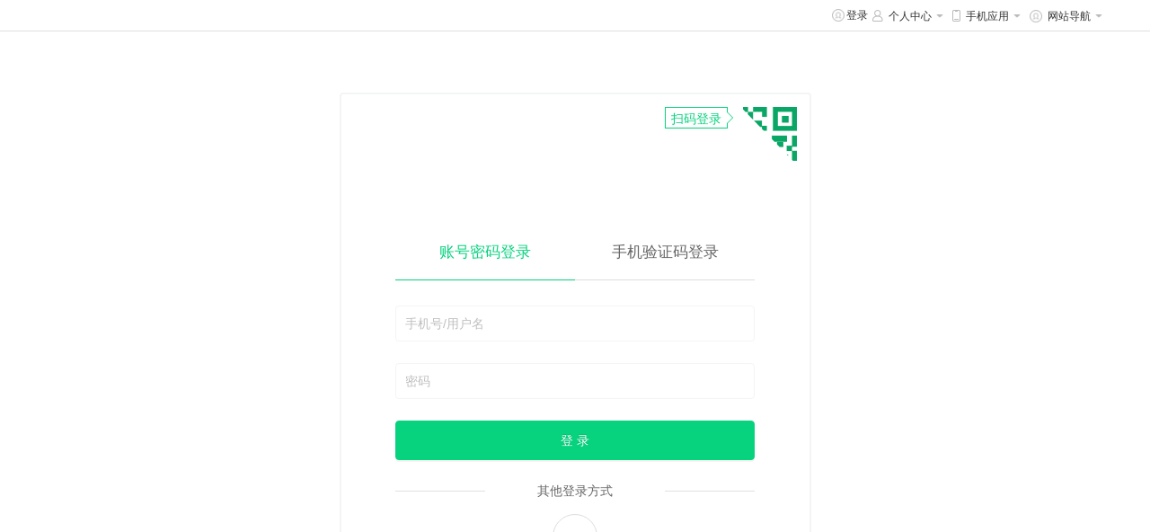

--- FILE ---
content_type: text/html; charset=UTF-8
request_url: http://share.bighandan.com/wap_api/public/index
body_size: 1783
content:
{"open_whole_wap":1,"share":{"title":"大邯郸-手机移动版","desc":"下载大邯郸APP，了解身边事100万邯郸人都会下载的APP","link":"","img":"https://pic.app.bighandan.com/o_1dfa7n78tmqknqf1jmuce9a681f_7ad4c85a4a430767818e128ff4e6e096.jpg"},"share_url":"https://web.bighandan.com/","statistics":{"third":"","src":[],"fenlei_tongji_code":""},"tab_config":[{"type":"dynamic","name":"首页","relate_id":0,"icon":"https://pic.app.bighandan.com/admin/images/wap/dynamic.png","selected_icon":"https://pic.app.bighandan.com/admin/images/wap/dynamic_sel.png","overwrite_theme_color":1},{"type":"community","name":"社区","relate_id":0,"icon":"https://pic.app.bighandan.com/admin/images/wap/community.png","selected_icon":"https://pic.app.bighandan.com/admin/images/wap/community_sel.png","overwrite_theme_color":1},{"type":"quanzi","name":"本地圈","relate_id":0,"icon":"https://pic.app.bighandan.com/admin/images/wap/quanzi.png","selected_icon":"https://pic.app.bighandan.com/admin/images/wap/quanzi_sel.png","overwrite_theme_color":1},{"type":"find","name":"发现","relate_id":0,"icon":"https://pic.app.bighandan.com/admin/images/wap/find.png","selected_icon":"https://pic.app.bighandan.com/admin/images/wap/find_sel.png","overwrite_theme_color":1},{"type":"my","name":"我","relate_id":0,"icon":"https://pic.app.bighandan.com/admin/images/wap/my.png","selected_icon":"https://pic.app.bighandan.com/admin/images/wap/my_sel.png","overwrite_theme_color":1}],"siteInfo":{"app_name":"大邯郸","site_gray":0,"quanzi_name":"拍日常","site_id":2870,"fenlei_mini_name":"大邯郸 - 同城信息","mini_qrcode":"https://pic.app.bighandan.com/aqrcode/pages/home/main/_aqrcode.png","mob_key":"","app_unfreeze_txt":"客服微信：dahandan01","open_anti_disturb":1,"downloadUrl":"/wap/download/index","tianditu_api_key":"","lbs":"AMLKIOgGyIM4SvX5rhQBApPzkeQe2Phh","download_qrcode":"http://share.bighandan.com/fenleiPc/index/create-qrcode","shareBottomText":"下载大邯郸APP，了解身边事<br>100万邯郸人都会下载的APP","shareBottomArr":["下载大邯郸APP，了解身边事<br>100万邯郸人都会下载的APP","  邯郸人的生活分享社区<br>招聘求职，婚恋交友、同城便民"],"showBottomText":true,"is_allow_interactive":true,"open_user_homepage":true,"has_mini_forum":1,"is_allow_wap":true,"mobile_bind":true,"user_bind":false,"wap_log":"https://pic.app.bighandan.com/o_1dfa7n78tmqknqf1jmuce9a681f_7ad4c85a4a430767818e128ff4e6e096.jpg","download_logo":"http://pic.app.bighandan.com/back_admin_FsCfaq3qV3dkgPKqY74v9I553fKK.png","download_envelope":false,"cfgCache":true,"theme_skin_color":"#15bfff","qiniu_token":"","qiniu":{"zoneHost":"http://up.qiniup.com","qiniuToken":"","use_https":false},"is_fenlei":0,"open_fenlei":0,"only_fenlei":0,"fenlei_wap_setting":{"open_wechat_login":1,"index_tab_style":0,"open_pay":1,"mini_qrcode":"https://pic.app.bighandan.com/aqrcode/pages/home/main/_aqrcode.png"},"create_side_need_tag":0,"wap_seo":{"title":"","keywords":"","description":""},"site_city":"邯郸市","fenlei_pc_qrcode":[{"title":"","description":"","url":""}],"fenlei_pc_logo":"http://pic.app.bighandan.com/back_admin_FsCfaq3qV3dkgPKqY74v9I553fKK.png","open_qrcode_login":null,"open_app_qrcode_login":1,"open_ios_pay":1,"mini_fenlei_open_business":1,"mini_fenlei_business_name":"商圈","open_national":0,"default_national":[],"open_im":1,"fenlei_open_chat":"1","isUpIos511":true,"package_name":"dahandan","app_logo":"https://pic.app.bighandan.com/backend/20231208121041_1_FkVUVPlXn-GDN51Ex0DEKMli5WCN.png","need_use_new_jump_app":true,"request_host":"https://jiekou.bighandan.com/","app_pinyin":"com.dahandan.forum","mini_fenlei_original_id":"gh_cee0c0d6c6ed","faviconPc":"","qiniu_url":"https://pic.app.bighandan.com/","is_show_contact":null,"fenlei_search_style":"0","fenlei_register_hint":"0","back_poster":1,"default_fid":57,"default_fname":"网友爆料","default_fid_type":{"required":0,"types":[]},"video_upload_max_filesize":1024,"open_thread_video_publish":1,"open_store_login":false,"show_store_home_jifen":true,"kefu_mobile":"","home_pc_network_no":""},"video_upload_max_filesize":1024,"store_version":0,"social":{"weibo_show":1,"weixin_show":1,"qq_show":1},"user":{"is_guest":true,"bearerToken":"","username":"","avatar":"","phone":"","unionid":"","inApp":false,"uid":0,"is_company":false},"debug":0}

--- FILE ---
content_type: text/html; charset=UTF-8
request_url: http://share.bighandan.com/wap_api/public/index
body_size: 1783
content:
{"open_whole_wap":1,"share":{"title":"大邯郸-手机移动版","desc":"下载大邯郸APP，了解身边事100万邯郸人都会下载的APP","link":"","img":"https://pic.app.bighandan.com/o_1dfa7n78tmqknqf1jmuce9a681f_7ad4c85a4a430767818e128ff4e6e096.jpg"},"share_url":"https://web.bighandan.com/","statistics":{"third":"","src":[],"fenlei_tongji_code":""},"tab_config":[{"type":"dynamic","name":"首页","relate_id":0,"icon":"https://pic.app.bighandan.com/admin/images/wap/dynamic.png","selected_icon":"https://pic.app.bighandan.com/admin/images/wap/dynamic_sel.png","overwrite_theme_color":1},{"type":"community","name":"社区","relate_id":0,"icon":"https://pic.app.bighandan.com/admin/images/wap/community.png","selected_icon":"https://pic.app.bighandan.com/admin/images/wap/community_sel.png","overwrite_theme_color":1},{"type":"quanzi","name":"本地圈","relate_id":0,"icon":"https://pic.app.bighandan.com/admin/images/wap/quanzi.png","selected_icon":"https://pic.app.bighandan.com/admin/images/wap/quanzi_sel.png","overwrite_theme_color":1},{"type":"find","name":"发现","relate_id":0,"icon":"https://pic.app.bighandan.com/admin/images/wap/find.png","selected_icon":"https://pic.app.bighandan.com/admin/images/wap/find_sel.png","overwrite_theme_color":1},{"type":"my","name":"我","relate_id":0,"icon":"https://pic.app.bighandan.com/admin/images/wap/my.png","selected_icon":"https://pic.app.bighandan.com/admin/images/wap/my_sel.png","overwrite_theme_color":1}],"siteInfo":{"app_name":"大邯郸","site_gray":0,"quanzi_name":"拍日常","site_id":2870,"fenlei_mini_name":"大邯郸 - 同城信息","mini_qrcode":"https://pic.app.bighandan.com/aqrcode/pages/home/main/_aqrcode.png","mob_key":"","app_unfreeze_txt":"客服微信：dahandan01","open_anti_disturb":1,"downloadUrl":"/wap/download/index","tianditu_api_key":"","lbs":"AMLKIOgGyIM4SvX5rhQBApPzkeQe2Phh","download_qrcode":"http://share.bighandan.com/fenleiPc/index/create-qrcode","shareBottomText":"下载大邯郸APP，了解身边事<br>100万邯郸人都会下载的APP","shareBottomArr":["下载大邯郸APP，了解身边事<br>100万邯郸人都会下载的APP","  邯郸人的生活分享社区<br>招聘求职，婚恋交友、同城便民"],"showBottomText":true,"is_allow_interactive":true,"open_user_homepage":true,"has_mini_forum":1,"is_allow_wap":true,"mobile_bind":true,"user_bind":false,"wap_log":"https://pic.app.bighandan.com/o_1dfa7n78tmqknqf1jmuce9a681f_7ad4c85a4a430767818e128ff4e6e096.jpg","download_logo":"http://pic.app.bighandan.com/back_admin_FsCfaq3qV3dkgPKqY74v9I553fKK.png","download_envelope":false,"cfgCache":true,"theme_skin_color":"#15bfff","qiniu_token":"","qiniu":{"zoneHost":"http://up.qiniup.com","qiniuToken":"","use_https":false},"is_fenlei":0,"open_fenlei":0,"only_fenlei":0,"fenlei_wap_setting":{"open_wechat_login":1,"index_tab_style":0,"open_pay":1,"mini_qrcode":"https://pic.app.bighandan.com/aqrcode/pages/home/main/_aqrcode.png"},"create_side_need_tag":0,"wap_seo":{"title":"","keywords":"","description":""},"site_city":"邯郸市","fenlei_pc_qrcode":[{"title":"","description":"","url":""}],"fenlei_pc_logo":"http://pic.app.bighandan.com/back_admin_FsCfaq3qV3dkgPKqY74v9I553fKK.png","open_qrcode_login":null,"open_app_qrcode_login":1,"open_ios_pay":1,"mini_fenlei_open_business":1,"mini_fenlei_business_name":"商圈","open_national":0,"default_national":[],"open_im":1,"fenlei_open_chat":"1","isUpIos511":true,"package_name":"dahandan","app_logo":"https://pic.app.bighandan.com/backend/20231208121041_1_FkVUVPlXn-GDN51Ex0DEKMli5WCN.png","need_use_new_jump_app":true,"request_host":"https://jiekou.bighandan.com/","app_pinyin":"com.dahandan.forum","mini_fenlei_original_id":"gh_cee0c0d6c6ed","faviconPc":"","qiniu_url":"https://pic.app.bighandan.com/","is_show_contact":null,"fenlei_search_style":"0","fenlei_register_hint":"0","back_poster":1,"default_fid":57,"default_fname":"网友爆料","default_fid_type":{"required":0,"types":[]},"video_upload_max_filesize":1024,"open_thread_video_publish":1,"open_store_login":false,"show_store_home_jifen":true,"kefu_mobile":"","home_pc_network_no":""},"video_upload_max_filesize":1024,"store_version":0,"social":{"weibo_show":1,"weixin_show":1,"qq_show":1},"user":{"is_guest":true,"bearerToken":"","username":"","avatar":"","phone":"","unionid":"","inApp":false,"uid":0,"is_company":false},"debug":0}

--- FILE ---
content_type: application/javascript
request_url: http://share.bighandan.com/fenlei-pc/static/js/10.05466281d02e987cc1a5.js
body_size: 11865
content:
webpackJsonp([10],{CqPZ:function(t,e){},Ntyz:function(t,e,n){"use strict";Object.defineProperty(e,"__esModule",{value:!0});var i=n("3cXf"),o=n.n(i),a=n("rVsN"),r=n.n(a),s=n("lC5x"),l=n.n(s),c=n("J0Oq"),d=n.n(c),u=n("1snF"),h=n("4YfN"),p=n.n(h),m=n("gyMJ"),f=n("SMSo"),g=n("bSIt"),v={data:function(){return{password:"",username:""}},beforeCreate:function(){this.form=this.$form.createForm(this)},computed:p()({},Object(g.b)({errMsg:"getErrMsg"})),methods:{getInput:function(t,e){"input"==e?this.username=t.target.value:this.password=t.target.value},handleSubmit:function(t){var e=this;t.preventDefault(),this.form.validateFields(function(t,n){if(!t){var i={username:e.username,password:e.password};Object(m.z)(i).then(function(t){if(0==(t=t.data).ret){localStorage.setItem("_token",t.data.bearerToken);var n={uid:"",avatar:"",user_name:"",user_phone:0,birthday:"",email:""};n.uid=t.data.user_id,n.avatar=t.data.avatar,n.user_name=t.data.username,n.user_phone=t.data.user_phone,n.birthday=t.data.birthday,n.email=t.data.email,Object(f.e)("wap_token",t.data.wapToken),localStorage.setItem("userData",o()(n));var i=window.location.protocol,a=window.location.host;if(""!=e.directUrl&&-1==e.directUrl.indexOf(a))return;if(null==e.directUrl||""==e.directUrl||void 0==e.directUrl)if(sessionStorage.getItem("directUrl"))window.location.href=sessionStorage.getItem("directUrl");else{var r=i+"//"+a+"/fenleiPc/index";window.location.href=r}else""!=e.directUrl&&(window.location.href=i+"//"+e.directUrl)}else e.$message.error({title:"提示",content:t.text,onOk:function(){console.log("OK")}})}).catch(function(t){})}})}},mounted:function(){this.directUrl=this.getUrlParam("direct"),void 0!=this.directUrl&&null!=this.directUrl||(this.directUrl="")}},w={render:function(){var t=this,e=t.$createElement,n=t._self._c||e;return n("a-form",{staticClass:"login-formOne",attrs:{id:"components-form-demo-normal-login",form:t.form},on:{submit:t.handleSubmit}},[n("a-form-item",[n("a-input",{directives:[{name:"decorator",rawName:"v-decorator",value:["userName",{rules:[{required:!0,message:"请输入用户名"}]}],expression:"[\n        'userName',\n        { rules: [{ required: true, message: '请输入用户名' }] }\n      ]"}],attrs:{placeholder:"手机号/用户名"},on:{input:function(e){return t.getInput(e,"input")}}})],1),t._v(" "),n("a-form-item",[n("a-input",{directives:[{name:"decorator",rawName:"v-decorator",value:["password",{rules:[{required:!0,message:"请输入密码"}]}],expression:"[\n        'password',\n        { rules: [{ required: true, message: '请输入密码' }] }\n      ]"}],attrs:{type:"password",placeholder:"密码"},on:{input:function(e){return t.getInput(e,"password")}}})],1),t._v(" "),n("a-form-item",[n("a-button",{staticClass:"login-form-button",attrs:{type:"primary","html-type":"submit"}},[t._v("\n     登录\n    ")])],1)],1)},staticRenderFns:[]};var y=n("C7Lr")(v,w,!1,function(t){n("miuw")},null,null).exports,_={name:"SIdentify",props:{identifyCode:{type:String,default:"1234"},fontSizeMin:{type:Number,default:16},fontSizeMax:{type:Number,default:40},backgroundColorMin:{type:Number,default:180},backgroundColorMax:{type:Number,default:240},colorMin:{type:Number,default:50},colorMax:{type:Number,default:160},lineColorMin:{type:Number,default:40},lineColorMax:{type:Number,default:180},dotColorMin:{type:Number,default:0},dotColorMax:{type:Number,default:255},contentWidth:{type:Number,default:112},contentHeight:{type:Number,default:38}},methods:{randomNum:function(t,e){return Math.floor(Math.random()*(e-t)+t)},randomColor:function(t,e){return"rgb("+this.randomNum(t,e)+","+this.randomNum(t,e)+","+this.randomNum(t,e)+")"},drawPic:function(){var t=document.getElementById("s-canvas").getContext("2d");t.textBaseline="bottom",t.fillStyle=this.randomColor(this.backgroundColorMin,this.backgroundColorMax),t.fillRect(0,0,this.contentWidth,this.contentHeight);for(var e=0;e<this.identifyCode.length;e++)this.drawText(t,this.identifyCode[e],e);this.drawLine(t),this.drawDot(t)},drawText:function(t,e,n){t.fillStyle=this.randomColor(this.colorMin,this.colorMax),t.font=this.randomNum(this.fontSizeMin,this.fontSizeMax)+"px SimHei";var i=(n+1)*(this.contentWidth/(this.identifyCode.length+1)),o=this.randomNum(this.fontSizeMax,this.contentHeight-5),a=this.randomNum(-45,45);t.translate(i,o),t.rotate(a*Math.PI/180),t.fillText(e,0,0),t.rotate(-a*Math.PI/180),t.translate(-i,-o)},drawLine:function(t){for(var e=0;e<8;e++)t.strokeStyle=this.randomColor(this.lineColorMin,this.lineColorMax),t.beginPath(),t.moveTo(this.randomNum(0,this.contentWidth),this.randomNum(0,this.contentHeight)),t.lineTo(this.randomNum(0,this.contentWidth),this.randomNum(0,this.contentHeight)),t.stroke()},drawDot:function(t){for(var e=0;e<100;e++)t.fillStyle=this.randomColor(0,255),t.beginPath(),t.arc(this.randomNum(0,this.contentWidth),this.randomNum(0,this.contentHeight),1,0,2*Math.PI),t.fill()}},watch:{identifyCode:function(){this.drawPic()}},mounted:function(){this.drawPic()}},b={render:function(){var t=this.$createElement,e=this._self._c||t;return e("div",{staticClass:"s-canvas"},[e("canvas",{attrs:{id:"s-canvas",width:this.contentWidth,height:this.contentHeight}})])},staticRenderFns:[]},C=(n("C7Lr")(_,b,!1,null,null,null).exports,{data:function(){return{sendAuthCode:!0,phoneNow:"",inputImgValidate:"",messageValidate:"",sessKey:"",auth_time:0,imgValidate:"",timer:null,numNow:0,phoneError:"",phoneHelp:"",showCode:!1,codeImg:"",showNational:!1,nationalPhone:"",if_open_national:!1,nationalDefault:"",firstListNow:[],firstList:[],countryLetterList:[],letters:["#","A","B","C","D","E","F","G","H","I","J","K","L","M","N","O","P","Q","R","S","T","U","V","W","X","Y","Z"],showLetter:!1}},beforeCreate:function(){this.form=this.$form.createForm(this)},computed:p()({},Object(g.b)({errMsg:"getErrMsg"})),mounted:function(){this.makeCode(),this.getSiteStatus(),this.directUrl=this.getUrlParam("direct"),void 0!=this.directUrl&&null!=this.directUrl||(this.directUrl="")},methods:{getCountries:function(){var t=this;Object(m.h)().then(function(e){for(var n=e=e.data,i=0;i<n.length;i++){var o=n[i].char;-1==t.firstListNow.indexOf(o)&&t.firstListNow.push(o)}for(var a=0;a<t.letters.length;a++)for(var r=0;r<t.firstListNow.length;r++)t.letters[a]==t.firstListNow[r]&&t.firstList.push(t.letters[a]);for(var s=0;s<t.firstList.length;s++){for(var l={type:"",countryTypeList:[]},c=0;c<n.length;c++)if(n[c].char==t.firstList[s]){var d={name:"",phone:0};d.name=n[c].country,d.phone=n[c].mobile_prefix,l.type=n[c].char,l.countryTypeList.push(d)}t.countryLetterList.push(l)}console.info(t.countryLetterList)})},getSiteStatus:function(){var t=this;Object(m.N)().then(function(e){e=e.data,t.if_open_national=1==e.siteInfo.open_national,console.info(e.siteInfo.open_national),console.info(t.if_open_national),t.if_open_national&&t.getCountries()})},handleChange:function(t){console.info(t)},getInput:function(t,e){if("phone"==e){this.phoneNow=t.target.value,""==this.phoneNow&&(this.phoneError="",this.phoneHelp=""),""!=this.phoneNow&&(this.phoneError="",this.phoneHelp="");/^(?:\+?86)?1\d{10}$/.test(this.phoneNow)&&(this.phoneError="",this.phoneHelp="")}else"img"==e?(this.inputImgValidate=t.target.value,""!=this.inputImgValidate&&(this.phoneError="",this.phoneHelp="")):this.messageValidate=t.target.value},getPhoneValidate:function(){var t=this;return d()(l.a.mark(function e(){var n,i,o;return l.a.wrap(function(e){for(;;)switch(e.prev=e.next){case 0:if(t.$createElement,""!=t.phoneNow){e.next=6;break}return t.$message.info("请输入手机号"),t.phoneError="error",t.phoneHelp="请输入手机号",e.abrupt("return");case 6:if(!t.if_open_national){e.next=14;break}if(!(20<t.phoneNow.length)){e.next=12;break}return t.$message.info("请填写小于20位号码"),t.phoneError="error",t.phoneHelp="请填写小于20位号码",e.abrupt("return");case 12:e.next=25;break;case 14:if(/^(?:\+?86)?1\d{10}$/.test(t.phoneNow)){e.next=20;break}return t.$message.info("请填写正确手机号"),t.phoneError="error",t.phoneHelp="请填写正确手机号",e.abrupt("return");case 20:if(11==t.phoneNow.length){e.next=25;break}return t.$message.info("请填写11位手机号"),t.phoneError="error",t.phoneHelp="请填写11位手机号",e.abrupt("return");case 25:if(""!=t.inputImgValidate){e.next=32;break}return t.$message.info("请输入图片验证码"),t.phoneError="error",t.phoneHelp="请输入图片验证码",e.abrupt("return");case 32:t.phoneError="",t.phoneHelp="",n=t.phoneNow,t.if_open_national&&(n="+"+t.nationalPhone+" "+t.phoneNow),i={phone:n,code:t.inputImgValidate,type:2,sessKey:t.sessKey},o=t,Object(m.U)(i).then(function(e){1==(e=e.data).ret?(o.$message.info(e.text),o.makeCode()):0==e.ret?o.$message.info(e.text):(o.$message.info(e.text),Object(m.N)().then(function(t){1==(t=t.data).siteInfo.only_fenlei?(o.codeImg=t.siteInfo.fenlei_wap_setting.mini_qrcode,o.showCode=!0):(o.codeImg=t.siteInfo.download_qrcode,o.showCode=!0)})),t.sendAuthCode=!1,t.countNum()}).catch(function(t){});case 39:case"end":return e.stop()}},e,t)}))()},refreshCode:function(){this.makeCode()},closeCode:function(){this.showCode=!1},makeCode:function(){var t=this;return d()(l.a.mark(function e(){var n;return l.a.wrap(function(e){for(;;)switch(e.prev=e.next){case 0:return e.next=2,Object(m.B)();case 2:n=e.sent,t.imgValidate=n.data.captcha,t.sessKey=n.data.sessKey;case 5:case"end":return e.stop()}},e,t)}))()},countNum:function(){var t=this;this.timer||(this.numNow=60,this.timer=setInterval(function(){t.numNow>0&&t.numNow<=60?t.numNow--:(t.sendAuthCode=!0,clearInterval(t.timer),t.timer=null)},1e3))},handleSubmit:function(t){var e=this,n=this.phoneNow;this.if_open_national&&(n="+"+this.nationalPhone+" "+this.phoneNow),t.preventDefault(),this.form.validateFields(function(t,i){if(!t){var a={phone:n,code:e.messageValidate};Object(m.y)(a).then(function(t){if(0==(t=t.data).ret){alert("成功"),localStorage.setItem("_token",t.data.bearerToken);var n={uid:"",avatar:"",user_name:"",user_phone:0,birthday:"",email:""};n.uid=t.data.user_id,n.avatar=t.data.avatar,n.user_name=t.data.username,n.user_phone=t.data.user_phone,n.birthday=t.data.birthday,n.email=t.data.email,Object(f.e)("wap_token",t.data.wapToken),localStorage.setItem("userData",o()(n));var i=window.location.protocol,a=window.location.host;if(null==e.directUrl||""==e.directUrl||void 0==e.directUrl)if(sessionStorage.getItem("directUrl"))window.location.href=sessionStorage.getItem("directUrl");else{var r=i+"//"+a+"/fenleiPc/index";window.location.href=r}else""!=e.directUrl&&(window.location.href=i+"//"+e.directUrl)}else e.$message.error({title:"提示",content:t.text,onOk:function(){console.log("OK")}})}).catch(function(t){e.$message.error(e.errMsg)})}})}}}),I={render:function(){var t=this,e=t.$createElement,n=t._self._c||e;return n("div",[n("a-form",{staticClass:"login-formTwo",attrs:{id:"components-form-demo-normal-login",form:t.form},on:{submit:t.handleSubmit}},[n("div",{staticStyle:{display:"flex","align-items":"center"}},[t.if_open_national?n("a-select",{staticStyle:{width:"150px",margin:"0 10px 24px 0"},attrs:{showSearch:""},on:{change:t.handleChange},model:{value:t.nationalPhone,callback:function(e){t.nationalPhone=e},expression:"nationalPhone"}},t._l(t.countryLetterList,function(e,i){return n("a-select-opt-group",{key:i,attrs:{label:e.type}},t._l(e.countryTypeList,function(e,i){return n("a-select-option",{key:i,attrs:{value:e.phone,label:e.phone}},[n("span",[t._v(t._s(e.name))]),t._v(" "),n("span",{staticStyle:{float:"right",color:"#ccc"}},[t._v(t._s(e.phone))])])}),1)}),1):t._e(),t._v(" "),n("div",{staticClass:"pr",class:{ifNational:t.if_open_national}},[n("a-form-item",{staticClass:"mcode",attrs:{"validate-status":t.phoneError,help:t.phoneHelp}},[n("a-input-group",{attrs:{compact:""}},[n("a-input",{staticClass:"phone-box",attrs:{placeholder:"请输入手机号"},on:{input:function(e){return t.getInput(e,"phone")}}})],1)],1),t._v(" "),n("div",{staticClass:"ma-pr"},[t.sendAuthCode?n("span",{staticClass:"get-ma",on:{click:function(e){return t.getPhoneValidate()}}},[t._v("获取验证码")]):t._e(),t._v(" "),n("span",{directives:[{name:"show",rawName:"v-show",value:!t.sendAuthCode,expression:"!sendAuthCode"}],staticClass:"get-ma"},[n("span",{staticClass:"gray"},[t._v(t._s(t.numNow)+" ")]),t._v(" 秒之重新发送")])])],1)],1),t._v(" "),n("a-form-item",[n("a-input",{directives:[{name:"decorator",rawName:"v-decorator",value:["Pimg",{rules:[{required:!0,message:"请输入验证码"}]}],expression:"[\n        'Pimg',\n        { rules: [{ required: true, message: '请输入验证码' }] }\n      ]"}],staticStyle:{width:"290px","margin-right":"13px",float:"left"},attrs:{placeholder:"图形验证码"},on:{input:function(e){return t.getInput(e,"img")}}}),t._v(" "),n("div",{staticClass:"pic-code",on:{click:t.refreshCode}},[n("img",{attrs:{src:t.imgValidate,alt:""}})])],1),t._v(" "),n("a-form-item",[n("a-input",{directives:[{name:"decorator",rawName:"v-decorator",value:["imgCode",{rules:[{required:!0,message:"请输入验证码"}]}],expression:"[\n        'imgCode',\n        { rules: [{ required: true, message: '请输入验证码' }] }\n      ]"}],attrs:{placeholder:"验证码"},on:{input:function(e){return t.getInput(e,"text")}}})],1),t._v(" "),n("a-form-item",[n("a-button",{staticClass:"login-form-button",attrs:{type:"primary","html-type":"submit"}},[t._v("\n        登录\n      ")])],1)],1),t._v(" "),n("a-modal",{attrs:{title:"",visible:t.showCode,footer:[]},on:{ok:function(e){return t.closeCode()},cancel:function(e){return t.closeCode()}}},[n("div",{staticStyle:{width:"95%",margin:"0 auto"}},[n("p",{staticStyle:{"text-align":"center","font-size":"20px","font-weight":"bold","padding-bottom":"10px"}},[t._v("请扫描二维码注册")]),t._v(" "),n("img",{staticStyle:{width:"100%",height:"100%"},attrs:{src:t.codeImg}})])])],1)},staticRenderFns:[]};var N=n("C7Lr")(C,I,!1,function(t){n("dtHw")},null,null).exports,x={name:"login",components:{FenleiHeader:u.a,login1:y,login2:N},data:function(){return{active:0,currentView:"login1",loginway:!1,state:1,tabs:[{type:"账号密码登录",view:"login1"},{type:"手机验证码登录",view:"login2"}],loginCode:"",random_code:"",directUrl:"",logo:"",appName:"",onlyFenlei:!1,open_qrcode_login:"",app_logo:"",qrcode_type:"app",is_poll:0,open_app_qrcode_login:!1}},methods:{getLoginStatus:function(){var t=this.$store.state.siteInfo;this.open_app_qrcode_login=1==t.open_app_qrcode_login,this.logo=t.fenlei_pc_logo,this.appName=t.app_name,this.open_qrcode_login=t.open_qrcode_login,this.app_logo=t.app_logo,1==t.only_fenlei?(this.onlyFenlei=!0,this.tabs=[{type:"手机验证码登录",view:"login2"}],this.currentView="login2"):this.onlyFenlei=!1},loginToggle:function(){var t=this,e=arguments.length>0&&void 0!==arguments[0]?arguments[0]:"app";return d()(l.a.mark(function n(){return l.a.wrap(function(n){for(;;)switch(n.prev=n.next){case 0:if(t.qrcode_type=e,t.is_poll=0,t.loginway){n.next=10;break}return t.is_poll=1,n.next=6,t.createScanCode(e);case 6:n.sent,t.loginway=!t.loginway,n.next=11;break;case 10:t.loginway=!t.loginway;case 11:case"end":return n.stop()}},n,t)}))()},createScanCode:function(){var t=this,e=arguments.length>0&&void 0!==arguments[0]&&arguments[0];return e=this.qrcode_type,new r.a(function(n){var i={};i.source=e,Object(m.i)(i).then(function(e){t.state=1,e=e.data,t.loginCode=e.data.qrcode,t.random_code=e.data.random_code,t.queryLoginStatus(),n()})})},queryLoginStatus:function(){var t=this;if(this.is_poll){var e={random_code:this.random_code},n=this;Object(m.S)(e).then(function(e){var i="";if(0==(e=e.data).ret){var a=window.location.protocol,s=window.location.host;i=new r.a(function(t,n){localStorage.setItem("_token",e.data.identity.bearerToken);var i={uid:"",avatar:"",user_name:"",user_phone:0,birthday:"",email:""};i.uid=e.data.identity.user_id,i.avatar=e.data.identity.avatar,i.user_name=e.data.identity.username,i.user_phone=e.data.identity.user_phone,i.birthday=e.data.identity.birthday,i.email=e.data.identity.email,Object(f.e)("wap_token",e.data.identity.wapToken),localStorage.setItem("userData",o()(i)),t()}),r.a.all([i]).then(function(){if(console.log("执行结束",n.directUrl),null==n.directUrl||""==n.directUrl||void 0==n.directUrl)if(sessionStorage.getItem("directUrl"))window.location.href=sessionStorage.getItem("directUrl");else{var t=a+"//"+s+"/fenleiPc/index";window.location.href=t}else""!=n.directUrl&&(window.location.href=a+"//"+n.directUrl)})}else 2==e.ret?setTimeout(function(){n.queryLoginStatus()},1e3):1==e.ret?(n.state=2,setTimeout(function(){t.queryLoginStatus()},1e3)):3==e.ret?(t.state=3,setTimeout(function(){n.queryLoginStatus()},1e3)):4==e.ret&&n.$modal.info({title:"提示",content:"您已取消登录",onOk:function(){n.createScanCode(),console.log("OK")}})}).catch(function(t){})}},toggle:function(t,e){this.active=t,this.currentView=e}},mounted:function(){this.setTitle("登录"),this.getLoginStatus(),this.directUrl=this.getUrlParam("direct"),void 0!=this.directUrl&&null!=this.directUrl||(this.directUrl=""),console.log("login")}},G={render:function(){var t=this,e=t.$createElement,i=t._self._c||e;return i("div",{staticClass:"loginInfo"},[i("fenlei-header"),t._v(" "),i("div",{staticClass:"content"},[i("div",{staticClass:"login-frame"},[t.loginway||t.onlyFenlei||!t.open_app_qrcode_login?t._e():i("div",{staticClass:"login-way",on:{click:function(e){return t.loginToggle("app")}}},[t._m(0),t._v(" "),i("div",{staticClass:"icon-ewm"})]),t._v(" "),t.loginway?t._e():i("div",{staticClass:"log-content"},[i("div",{staticClass:"logo"},[i("img",{attrs:{src:t.logo}})]),t._v(" "),i("ul",{staticClass:"login-tab clearfix"},t._l(t.tabs,function(e,n){return i("li",{class:{active:t.active==n},style:{width:t.onlyFenlei?"100%":"50%"},on:{click:function(i){return t.toggle(n,e.view)}}},[t._v("\n              "+t._s(e.type)+"\n            ")])}),0),t._v(" "),i("keep-alive",[i(t.currentView,{tag:"component"})],1)],1),t._v(" "),t.loginway?i("div",{staticClass:"login-way",on:{click:function(e){return t.loginToggle()}}},[t._m(1),t._v(" "),i("div",{staticClass:"icon-computer"})]):t._e(),t._v(" "),t.loginway?i("div",{staticClass:"log-content"},[i("div",{staticClass:"logo"},[i("img",{attrs:{src:t.logo}})]),t._v(" "),1==t.state?i("div",{staticClass:"form-boxs"},[i("p",{staticClass:"stxt"},[t._v("手机扫码 安全登录")]),t._v(" "),i("div",{staticClass:"ewm"},[i("img",{attrs:{src:t.loginCode}})]),t._v(" "),i("div",{staticClass:"tips"},["app"==t.qrcode_type?[t._v("打开手机app，扫描二维码登录或下载"+t._s(t.appName))]:t._e(),t._v(" "),"weixin"==t.qrcode_type?[t._v("打开微信，扫描二维码登录"+t._s(t.appName))]:t._e()],2)]):t._e(),t._v(" "),2==t.state?i("div",{staticClass:"form-boxs"},[i("p",{staticClass:"stxt"},[t._v("手机扫码 安全登录")]),t._v(" "),i("div",{staticClass:"ewm"},[i("img",{attrs:{src:n("Wnh9")}}),t._v(" "),i("div",{staticClass:"refresh",on:{click:function(e){return t.createScanCode()}}},[i("span",{staticClass:"btn"},[t._v("点击刷新")]),t._v(" "),i("div",{staticClass:"mark"})])]),t._v(" "),i("div",{staticClass:"tips"},["app"==t.qrcode_type?[t._v("打开手机app，扫描二维码登录或下载"+t._s(t.appName))]:t._e(),t._v(" "),"weixin"==t.qrcode_type?[t._v("打开微信，扫描二维码登录"+t._s(t.appName))]:t._e()],2)]):t._e(),t._v(" "),3==t.state?i("div",{staticClass:"form-boxs"},[i("p",{staticClass:"stxt"},[t._v("手机扫码 安全登录")]),t._v(" "),t._m(2),t._v(" "),i("div",{staticClass:"tips"},[t._v("请在手机上确认登录")])]):t._e()]):t._e(),t._v(" "),t.loginway||1!=t.open_qrcode_login&&t.onlyFenlei||!t.open_app_qrcode_login?t._e():[i("div",{staticClass:"wx_login_txt"},[t._v("其他登录方式")]),t._v(" "),i("div",{staticClass:"wx_login_tip"},[1==t.open_qrcode_login?i("img",{staticClass:"icon",attrs:{src:n("YDd2"),title:"微信授权登录"},on:{click:function(e){return t.loginToggle("weixin")}}}):t._e(),t._v(" "),t.onlyFenlei?t._e():i("img",{staticClass:"icon",attrs:{src:t.app_logo,title:t.appName+"app授权登录"},on:{click:function(e){return t.loginToggle("app")}}})])]],2)])],1)},staticRenderFns:[function(){var t=this.$createElement,e=this._self._c||t;return e("div",{staticClass:"l-title"},[e("div",{staticClass:"name"},[this._v("扫码登录")]),e("span",{staticClass:"right-arrow"},[e("span")])])},function(){var t=this.$createElement,e=this._self._c||t;return e("div",{staticClass:"l-title"},[e("div",{staticClass:"name"},[this._v("密码登录")]),e("span",{staticClass:"right-arrow"},[e("span")])])},function(){var t=this.$createElement,e=this._self._c||t;return e("div",{staticClass:"success-box"},[e("div",{staticClass:"icon-phone"}),this._v(" "),e("strong",[this._v("扫描成功！")])])}]};var A=n("C7Lr")(x,G,!1,function(t){n("CqPZ")},null,null);e.default=A.exports},Wnh9:function(t,e,n){t.exports=n.p+"static/img/ewm.db43d88.jpg"},YDd2:function(t,e){t.exports="[data-uri]"},dtHw:function(t,e){},miuw:function(t,e){}});

--- FILE ---
content_type: application/javascript
request_url: http://share.bighandan.com/fenlei-pc/static/js/app.542904443f812095d6ec.js
body_size: 8687
content:
webpackJsonp([26],{"+jrW":function(n,e){},0:function(n,e){},"2vfn":function(n,e){},"3h/q":function(n,e){},"6HTn":function(n,e){},"8kIw":function(n,e){},"9BPL":function(n,e){},"9WAB":function(n,e){},BDRZ:function(n,e){},"EDp+":function(n,e){},"I/Gr":function(n,e){},IcnI:function(n,e,t){"use strict";var o=t("rVsN"),r=t.n(o),i=t("nhZ1"),a=t("bSIt"),u=t("dgna"),c=t("gyMJ");i.a.use(a.a),e.a=new a.a.Store({state:{infoId:0,infoObj:null,stickType:[],stickOneArr:[],stickTwoArr:[],operaShow:!1,chooseIndex:0,stickOneVal:[],stickTwoVal:[],refreshVal:[],modalType:0,touchDo:!1,isPerson:!1,authParams:{},errMsg:"",roleVisible:!1,upload_url:"https://up.qbox.me",publish_payment:[],ext:{key:1},generalInfo:-1,isLogin:-1,loginInfo:-1,fenleiHeaderData:{iconList:[],siteList:[],fenlei_pc_qrcode:[]},siteInfo:{},ai_token:""},getters:{getInfoId:function(n){return n.infoId},getInfoObj:function(n){return n.infoObj},getStickType:function(n){return n.stickType},getStickOneArr:function(n){return n.stickOneArr},getStickTwoArr:function(n){return n.stickTwoArr},getOperaShow:function(n){return n.operaShow},getChooseIndex:function(n){return n.chooseIndex},getStickOneVal:function(n){return n.stickOneVal},getStickTwoVal:function(n){return n.stickTwoVal},getRefreshVal:function(n){return n.refreshVal},getModalType:function(n){return n.modalType},getIsPerson:function(n){return n.isPerson},getAuthParams:function(n){return n.authParams},getErrMsg:function(n){return n.errMsg},getRoleVisible:function(n){return n.roleVisible},getUploadUrl:function(n){return n.upload_url},getPublishPayment:function(n){return n.publish_payment},getExt:function(n){return n.ext},getGeneralInfo:function(n){return n.generalInfo},getIsLogin:function(n){return n.isLogin},getLoginInfo:function(n){return n.loginInfo},getFenleiHeader:function(n){return n.fenleiHeaderData}},mutations:{PUSH_STICKTYPE:function(n,e){n.stickType.push({label:e,value:e})},EMPTY_STICKTYPE:function(n){n.stickType=[]},DELETE_STICKTYPE:function(n){n.stickType=[]},SET_STICKONEARR:function(n,e){n.stickOneArr=e},SET_STICKTWOARR:function(n,e){n.stickTwoArr=e},PUSH_STICKONEARR:function(n,e){var t=n.stickOneArr.map(function(n,e){return!1===n?n:!n});n.stickOneArr=t,n.stickOneArr.splice(e,1,!0)},PUSH_STICKTWOARR:function(n,e){var t=n.stickTwoArr.map(function(n,e){return!1===n?n:!n});n.stickTwoArr=t,n.stickTwoArr.splice(e,1,!0)},EMPTY_STICKONEARR:function(n){var e=n.stickOneArr.map(function(n){return!1===n?n:!n});n.stickOneArr=e},EMPTY_STICKTWOARR:function(n){var e=n.stickTwoArr.map(function(n){return!1===n?n:!n});n.stickTwoArr=e},SET_OPERA_SHOW:function(n,e){n.operaShow=e},SET_CHOOSE_INDEX:function(n,e){n.chooseIndex=e},SET_STICK_ONE_VAL:function(n,e){n.stickOneVal=e},SET_STICK_TWO_VAL:function(n,e){n.stickTwoVal=e},SET_REFRESH_VAL:function(n,e){n.refreshVal=e},updateModalType:function(n,e){n.modalType=e},SET_DO:function(n,e){n.touchDo=e},SET_IS_PERSON:function(n,e){n.isPerson=e},SET_INFOID:function(n,e){n.infoId=e},update_authParams:function(n,e){n.authParams=e},update_errMsg:function(n,e){n.errMsg=e},update_role_visible:function(n,e){n.roleVisible=e},update_upload_url:function(n,e){n.upload_url=e},updatePublishPayment:function(n,e){n.publish_payment=e},updateInfoObj:function(n,e){n.infoObj=e},SET_EXT:function(n,e){n.ext=e},SET_ISLOGIN:function(n,e){n.isLogin=e},SET_GENERAL:function(n,e){n.generalInfo=e},SET_RESUME_NUM:function(n){n.generalInfo.resume_num--},SET_LOGININFO:function(n,e){n.loginInfo=e},SET_FENLEIHEADERS:function(n,e){n.fenleiHeaderData=e},updateSiteInfo:function(n,e){n.siteInfo=e},SET_AITOKEN:function(n,e){n.ai_token=e}},actions:{updateExt:function(n,e){(0,n.commit)("SET_EXT",e)},checkFenleiHeaderStatus:function(n,e){var t=n.state,o=n.commit;0==t.fenleiHeaderData.iconList.length&&Object(c.p)({}).then(function(n){if(0==(n=n.data).ret){var e=t.fenleiHeaderData;e.iconList=n.data.filter(function(n){return 2==n.allow_link}),o("SET_FENLEIHEADERS",e)}}),0==t.fenleiHeaderData.siteList.length&&Object(c.q)().then(function(n){var e=t.fenleiHeaderData;e.siteList=n.data.data,o("SET_FENLEIHEADERS",e)})},GeneralInfo:function(n){var e=n.commit;return new r.a(function(n,t){Object(u.e)({}).then(function(t){var o=(t=t.data.data).user;o.config=t.config,o.pc_seo=t.pc_seo,o.job_seo=t.job_seo,document.title=o.job_seo.title;var r=document.createElement("link");r.type="image/x-icon",r.rel="shortcut icon",r.href=o.config.favicon_pc,document.getElementsByTagName("head")[0].appendChild(r),e("SET_GENERAL",o),n()})})},clearGeneralInfo:function(n){(0,n.commit)("SET_GENERAL",{})},setResumeNum:function(n){(0,n.commit)("SET_RESUME_NUM")},checkLogin:function(n){var e=n.commit;return localStorage.getItem("_token")?void e("SET_ISLOGIN",1):void e("SET_ISLOGIN",0)},setLoginInfo:function(n){n.state;var e=n.commit;Object(c.V)({}).then(function(n){localStorage.setItem("_token",n.data.user.bearerToken),e("update_upload_url",n.data.siteInfo.qiniu.zoneHost),e("SET_LOGININFO",n.data)})},updatePublicData:function(n,e){n.state,n.commit;this.commit("updateSiteInfo",e.siteInfo)}}})},JPAy:function(n,e){},KDgr:function(n,e){},NHnr:function(n,e,t){"use strict";Object.defineProperty(e,"__esModule",{value:!0});var o=t("lC5x"),r=t.n(o),i=t("J0Oq"),a=t.n(i),u=(t("ssVw"),t("nFiT")),c=(t("1Ym/"),t("rYq3")),s=(t("kJ4Z"),t("a5SJ")),f=(t("ut0Z"),t("eHPK")),l=(t("O4dT"),t("95fd")),p=(t("foiK"),t("HYoO")),m=(t("PTeY"),t("bYBK")),d=(t("pnEU"),t("I0NC")),h=(t("Hs7s"),t("cCnp")),g=(t("ubDH"),t("tM+w")),j=(t("vno5"),t("fUp0")),_=(t("P8rC"),t("Pl8N")),b=(t("dGLF"),t("Iw1M")),v=(t("3mgM"),t("HnBs")),k=(t("1COz"),t("mL5J")),y=(t("h+K9"),t("Hy65")),T=(t("YSAV"),t("aGg7")),I=(t("7ci/"),t("cC36")),w=(t("eR0l"),t("awFo")),E=(t("z9In"),t("qlKs")),O=(t("lCkh"),t("AXBf")),S=(t("m0NS"),t("aUi/")),x=t("nhZ1"),P=t("bSIt"),A=(t("briU"),t("4YfN")),L=t.n(A),N=t("YBrJ"),R=t("gyMJ"),z={name:"App",data:function(){return{locale:N.a}},computed:L()({key:function(){return void 0!==this.$route.name?this.$route.name+ +new Date:this.$route+ +new Date}},Object(P.b)({loginInfo:"getLoginInfo",isLogin:"getIsLogin",generalInfo:"getGeneralInfo"})),methods:{},mounted:function(){},created:function(){this.$store.dispatch("setLoginInfo"),this.$store.dispatch("checkLogin"),localStorage.setItem("dUrl",window.location.origin+"/fenlei-pc")}},D={render:function(){var n=this.$createElement,e=this._self._c||n;return e("a-config-provider",{attrs:{locale:this.locale}},[e("div",{attrs:{id:"app"}},[e("router-view",{key:this.key})],1)])},staticRenderFns:[]};var U=t("C7Lr")(z,D,!1,function(n){t("KDgr")},null,null).exports,C=t("IcnI"),M=t("lPSU");x.a.use(M.a);var H=new M.a({base:"fenlei-pc",mode:"history",routes:[{path:"/fenlei/info",name:"/fenlei/info",component:function(n){return Promise.all([t.e(0),t.e(24)]).then(function(){return n(t("AAe7"))}.bind(null,t)).catch(t.oe)}},{path:"/fenlei/myauthentication",name:"/fenlei/myauthentication",component:function(n){return Promise.all([t.e(0),t.e(13)]).then(function(){return n(t("wqoq"))}.bind(null,t)).catch(t.oe)}},{path:"/fenlei/authentication/:groupId",name:"/fenlei/authentication",component:function(n){return Promise.all([t.e(0),t.e(3)]).then(function(){return n(t("e6VQ"))}.bind(null,t)).catch(t.oe)}},{path:"/fenlei/tab",name:"/fenlei/tab",component:function(n){return Promise.all([t.e(0),t.e(4)]).then(function(){return n(t("CV5E"))}.bind(null,t)).catch(t.oe)}},{path:"/fenlei/collection",name:"/fenlei/collection",component:function(n){return Promise.all([t.e(0),t.e(12)]).then(function(){return n(t("/24S"))}.bind(null,t)).catch(t.oe)}},{path:"/fenlei/recruitmentmanagement",name:"/fenlei/recruitmentmanagement",component:function(n){return Promise.all([t.e(0),t.e(14)]).then(function(){return n(t("yirw"))}.bind(null,t)).catch(t.oe)}},{path:"/fenlei/resumemanagement",name:"/fenlei/resumemanagement",component:function(n){return Promise.all([t.e(0),t.e(9)]).then(function(){return n(t("ryqQ"))}.bind(null,t)).catch(t.oe)}},{path:"/fenlei/success",name:"/fenlei/success",component:function(n){return Promise.all([t.e(0),t.e(15)]).then(function(){return n(t("eDZJ"))}.bind(null,t)).catch(t.oe)}},{path:"/fenlei/notice",name:"/fenlei/notice",component:function(n){return Promise.all([t.e(0),t.e(23)]).then(function(){return n(t("W7vR"))}.bind(null,t)).catch(t.oe)}},{path:"/login",name:"/login",component:function(n){return Promise.all([t.e(0),t.e(10)]).then(function(){return n(t("Ntyz"))}.bind(null,t)).catch(t.oe)}},{path:"/loginApp",name:"/loginApp",component:function(n){return t.e(19).then(function(){return n(t("R49T"))}.bind(null,t)).catch(t.oe)}},{path:"/jubao",name:"/jubao",component:function(n){return Promise.all([t.e(0),t.e(21)]).then(function(){return n(t("jMFn"))}.bind(null,t)).catch(t.oe)}},{path:"/fenlei/chooseType",name:"/fenlei/chooseType",component:function(n){return Promise.all([t.e(0),t.e(20)]).then(function(){return n(t("u0Gh"))}.bind(null,t)).catch(t.oe)}},{path:"/fenlei/messageDo/:categoryId/:groupId",name:"/fenlei/messageDo",component:function(n){return Promise.all([t.e(0),t.e(2)]).then(function(){return n(t("pZ/2"))}.bind(null,t)).catch(t.oe)}},{path:"/fenlei/messageEdit/:infoId",name:"/fenlei/messageEdit",component:function(n){return Promise.all([t.e(0),t.e(6)]).then(function(){return n(t("i1ul"))}.bind(null,t)).catch(t.oe)}},{path:"/fenlei/messageDetail",name:"/fenlei/messageDetail",component:function(n){return Promise.all([t.e(0),t.e(22)]).then(function(){return n(t("l1hv"))}.bind(null,t)).catch(t.oe)}},{path:"/fenlei/pay_confirm/:orderId",name:"/fenlei/pay_confirm",component:function(n){return Promise.all([t.e(0),t.e(11)]).then(function(){return n(t("dxl7"))}.bind(null,t)).catch(t.oe)}},{path:"/recruitmenthome",component:function(n){return Promise.all([t.e(0),t.e(18)]).then(function(){return n(t("RtrT"))}.bind(null,t)).catch(t.oe)},children:[{path:"/",name:"recruitmenthome",component:function(n){return Promise.all([t.e(0),t.e(1)]).then(function(){return n(t("CpkR"))}.bind(null,t)).catch(t.oe)}},{path:"/findjob",name:"findjob",component:function(n){return Promise.all([t.e(0),t.e(5)]).then(function(){return n(t("PtzB"))}.bind(null,t)).catch(t.oe)}},{path:"/jobdetail/:infoId",name:"jobdetail",component:function(n){return Promise.all([t.e(0),t.e(8)]).then(function(){return n(t("/VJj"))}.bind(null,t)).catch(t.oe)}},{path:"/findtalents",name:"findtalents",component:function(n){return Promise.all([t.e(0),t.e(7)]).then(function(){return n(t("uhnF"))}.bind(null,t)).catch(t.oe)}},{path:"/talentsdetail",name:"talentsdetail",component:function(n){return Promise.all([t.e(0),t.e(17)]).then(function(){return n(t("TYcH"))}.bind(null,t)).catch(t.oe)}},{path:"/companydetail",name:"companydetail",component:function(n){return Promise.all([t.e(0),t.e(16)]).then(function(){return n(t("rWAY"))}.bind(null,t)).catch(t.oe)}}]}]});t("f3Aw"),t("m0iu");var q,V=this;x.a.config.productionTip=!1,x.a.use(S.a),x.a.use(O.a),x.a.use(E.a),x.a.use(w.a),x.a.use(I.a),x.a.use(T.a),x.a.use(y.a),x.a.use(k.a),x.a.use(v.a),x.a.use(b.a),x.a.use(_.a),x.a.use(j.a),x.a.use(g.a),x.a.use(h.a),x.a.use(d.a),x.a.use(m.a),x.a.use(p.a),x.a.use(l.a),x.a.use(f.a),x.a.use(s.b),x.a.use(c.a),x.a.prototype.$message=u.a,x.a.prototype.$modal=g.a,x.a.prototype.$store=C.a,x.a.prototype.$notification=h.a,x.a.prototype.getUrlParam=function(n){var e=new RegExp("(^|&)"+n+"=([^&]*)(&|$)"),t=window.location.search.substr(1).match(e);return null!==t?unescape(t[2]):null},x.a.prototype.getUrlParamChinese=function(n){var e=new RegExp("(^|&)"+n+"=([^&]*)(&|$)"),t=window.location.search.substr(1).match(e);return null!==t?decodeURI(t[2]):null},x.a.prototype.setTitle=function(n){document.title=n},x.a.prototype.setIco=function(n){var e=document.createElement("link");e.type="image/x-icon",e.rel="shortcut icon",e.href=n,document.getElementsByTagName("head")[0].appendChild(e)},H.beforeEach((q=a()(r.a.mark(function n(e,t,o){var i,a,u;return r.a.wrap(function(n){for(;;)switch(n.prev=n.next){case 0:if("/login"==e.path&&(i="/"==t.fullPath.trim()?"/fenleiPc/index":"/fenlei-pc"+t.fullPath,sessionStorage.setItem("directUrl",window.location.origin+i)),a=["/fenlei/chooseType"],!("/fenlei/messageDo"===t.name&&a.indexOf(e.name)>-1)){n.next=5;break}return g.a.confirm({title:"确定取消编辑？",content:"取消编辑后，您刚刚编辑的内容将不会保存，请注意！",onOk:function(){o()},onCancel:function(){o(!1)}}),n.abrupt("return");case 5:if("/fenlei/messageEdit"!==t.name||"/fenlei/tab"!==e.name){n.next=8;break}return g.a.confirm({title:"确定取消编辑？",content:"取消编辑后，您刚刚编辑的内容将不会保存，请注意！",onOk:function(){o()},onCancel:function(){o(!1)}}),n.abrupt("return");case 8:return n.next=10,Object(R.N)();case 10:return u=n.sent,n.next=13,C.a.dispatch("updatePublicData",u.data);case 13:o();case 14:case"end":return n.stop()}},n,V)})),function(n,e,t){return q.apply(this,arguments)})),x.a.prototype.jumpAuth=function(n,e,t){var o=arguments.length>3&&void 0!==arguments[3]?arguments[3]:"";if(1===t.ret)this.$message.error(t.text);else if(0===t.data.next)this.$store.commit("update_role_visible",!0);else if(1===t.data.next)C.a.commit("SET_DO",!1),this.$router.push({name:"/fenlei/messageDo",params:{categoryId:n,groupId:e}});else if(2===t.data.next){var r=this;"company"===o?this.$modal.confirm({content:"您的"+t.data.group.name_in_category+"身份资料尚未完善，请前往认证",okText:"去认证",onOk:function(){r.$router.push({path:"/fenlei/authentication/"+e})},onCancel:function(){}}):this.$store.commit("update_role_visible",!0)}else if(3===t.data.next){var i=this;"company"===o?this.$modal.confirm({content:"您的"+t.data.group.name_in_category+"身份已过期，请重新认证",okText:"去认证",onOk:function(){i.$router.push({path:"/fenlei/authentication/"+e})},onCancel:function(){}}):this.$store.commit("update_role_visible",!0)}else if(4===t.data.next){var a=this;"company"===o?this.$modal.confirm({content:"发布信息前，请先填写"+t.data.group.name_in_category+"认证资料",okText:"去认证",onOk:function(){a.$router.push({path:"/fenlei/authentication/"+e})},onCancel:function(){}}):this.$store.commit("update_role_visible",!0)}else 5===t.data.next?"company"===o?this.$modal.info({content:"您的认证信息正在审核中，请耐心等待",okText:"知道了",onOk:function(){},onCancel:function(){}}):this.$store.commit("update_role_visible",!0):6===t.data.next?this.$message.warning("该用户组不存在",2):7===t.data.next?this.$message.warning("您不支持申请该认证",2):8===t.data.next?this.$message.warning("您不支持申请该认证",2):9===t.data.next&&("company"===o?this.$modal.info({content:"企业认证最多支持一个，您已存在审核中或审核通过的认证，若想更换用户组请联系管理员",okText:"知道了",onOk:function(){},onCancel:function(){}}):this.$store.commit("update_role_visible",!0))},C.a.dispatch("GeneralInfo").then(function(n){window.vueRoot=new x.a({el:"#app",router:H,components:{App:U},template:"<App/>"})})},"Pf8+":function(n,e){},QXDF:function(n,e){},SMSo:function(n,e,t){"use strict";e.d=function(n){var e=new RegExp("(^|&)"+n+"=([^&]*)(&|$)"),t=window.location.search.substr(1).match(e);return console.log("匹配参数",t),null!==t?unescape(t[2]):null},e.e=s,e.c=function(n){for(var e=document.cookie.split("; "),t=0;t<e.length;t++){var o=e[t].split("=");if(o[0]==n)return unescape(o[1])}return""},e.a=function(n){s(n,"",-1)},e.b=function(n){return"<p>"+n.replace(/(\r\n)|(\n)/g,"</p><p>")+"</p>"};var o=t("lC5x"),r=t.n(o),i=t("rVsN"),a=t.n(i),u=t("J0Oq"),c=t.n(u);function s(n,e,t){var o=new Date;o.setDate(o.getDate()+t),document.cookie=n+"="+escape(e)+(null==t?"":";expires="+o.toGMTString())+"; path=/"}var f,l=[];f=c()(r.a.mark(function n(e){return r.a.wrap(function(n){for(;;)switch(n.prev=n.next){case 0:return console.info(e),n.abrupt("return",new a.a(function(n,t){if(l.indexOf(e)>-1)n();else{var o=document.createElement("script");o.type="text/javascript",o.src=e,o.onload=function(){l.push(e),n()},o.onerror=function(n){console.log(n),t(n)},document.head.appendChild(o)}}));case 2:case"end":return n.stop()}},n,this)}))},Wznn:function(n,e,t){var o={"./af":"UUGC","./af.js":"UUGC","./ar":"Xkq2","./ar-dz":"kDEs","./ar-dz.js":"kDEs","./ar-kw":"ZR6h","./ar-kw.js":"ZR6h","./ar-ly":"Bra+","./ar-ly.js":"Bra+","./ar-ma":"/pN8","./ar-ma.js":"/pN8","./ar-ps":"xL1L","./ar-ps.js":"xL1L","./ar-sa":"YpIQ","./ar-sa.js":"YpIQ","./ar-tn":"83N/","./ar-tn.js":"83N/","./ar.js":"Xkq2","./az":"qz2B","./az.js":"qz2B","./be":"piql","./be.js":"piql","./bg":"zw2c","./bg.js":"zw2c","./bm":"MZy2","./bm.js":"MZy2","./bn":"D82O","./bn-bd":"I2Jj","./bn-bd.js":"I2Jj","./bn.js":"D82O","./bo":"m//h","./bo.js":"m//h","./br":"Pq0e","./br.js":"Pq0e","./bs":"aDac","./bs.js":"aDac","./ca":"UUcP","./ca.js":"UUcP","./cs":"fgBv","./cs.js":"fgBv","./cv":"xjZB","./cv.js":"xjZB","./cy":"3aNK","./cy.js":"3aNK","./da":"+AFK","./da.js":"+AFK","./de":"xa24","./de-at":"e2p/","./de-at.js":"e2p/","./de-ch":"TqDM","./de-ch.js":"TqDM","./de.js":"xa24","./dv":"82PU","./dv.js":"82PU","./el":"SqFi","./el.js":"SqFi","./en-au":"IdGj","./en-au.js":"IdGj","./en-ca":"dAj9","./en-ca.js":"dAj9","./en-gb":"Pce0","./en-gb.js":"Pce0","./en-ie":"zfJ9","./en-ie.js":"zfJ9","./en-il":"+tMj","./en-il.js":"+tMj","./en-in":"KBvs","./en-in.js":"KBvs","./en-nz":"TT0V","./en-nz.js":"TT0V","./en-sg":"PVRG","./en-sg.js":"PVRG","./eo":"pyfK","./eo.js":"pyfK","./es":"mkKu","./es-do":"eRru","./es-do.js":"eRru","./es-mx":"2oz0","./es-mx.js":"2oz0","./es-us":"+Ux5","./es-us.js":"+Ux5","./es.js":"mkKu","./et":"804M","./et.js":"804M","./eu":"A+Bz","./eu.js":"A+Bz","./fa":"WLHq","./fa.js":"WLHq","./fi":"80Xm","./fi.js":"80Xm","./fil":"uExi","./fil.js":"uExi","./fo":"d4vL","./fo.js":"d4vL","./fr":"fdoQ","./fr-ca":"kt29","./fr-ca.js":"kt29","./fr-ch":"jzRb","./fr-ch.js":"jzRb","./fr.js":"fdoQ","./fy":"8Fl1","./fy.js":"8Fl1","./ga":"Wtt7","./ga.js":"Wtt7","./gd":"RZgO","./gd.js":"RZgO","./gl":"CWLW","./gl.js":"CWLW","./gom-deva":"JeJH","./gom-deva.js":"JeJH","./gom-latn":"QLeD","./gom-latn.js":"QLeD","./gu":"9gba","./gu.js":"9gba","./he":"mNs6","./he.js":"mNs6","./hi":"oUQJ","./hi.js":"oUQJ","./hr":"/t+g","./hr.js":"/t+g","./hu":"MscM","./hu.js":"MscM","./hy-am":"LclZ","./hy-am.js":"LclZ","./id":"+aax","./id.js":"+aax","./is":"MGe2","./is.js":"MGe2","./it":"WkrM","./it-ch":"raLk","./it-ch.js":"raLk","./it.js":"WkrM","./ja":"PN2p","./ja.js":"PN2p","./jv":"p5o1","./jv.js":"p5o1","./ka":"krfT","./ka.js":"krfT","./kk":"n0F1","./kk.js":"n0F1","./km":"tuGE","./km.js":"tuGE","./kn":"Dzr+","./kn.js":"Dzr+","./ko":"taNR","./ko.js":"taNR","./ku":"vs/+","./ku-kmr":"3xNS","./ku-kmr.js":"3xNS","./ku.js":"vs/+","./ky":"mop7","./ky.js":"mop7","./lb":"nxWK","./lb.js":"nxWK","./lo":"EKYw","./lo.js":"EKYw","./lt":"Y5Bh","./lt.js":"Y5Bh","./lv":"gA8e","./lv.js":"gA8e","./me":"PYdO","./me.js":"PYdO","./mi":"n9gY","./mi.js":"n9gY","./mk":"ypNW","./mk.js":"ypNW","./ml":"bfUN","./ml.js":"bfUN","./mn":"rk7r","./mn.js":"rk7r","./mr":"2nJC","./mr.js":"2nJC","./ms":"fVvW","./ms-my":"Yzak","./ms-my.js":"Yzak","./ms.js":"fVvW","./mt":"+w7T","./mt.js":"+w7T","./my":"UALU","./my.js":"UALU","./nb":"1s1D","./nb.js":"1s1D","./ne":"mkPE","./ne.js":"mkPE","./nl":"xk1H","./nl-be":"pUNd","./nl-be.js":"pUNd","./nl.js":"xk1H","./nn":"lCUQ","./nn.js":"lCUQ","./oc-lnc":"Jq+/","./oc-lnc.js":"Jq+/","./pa-in":"NB8R","./pa-in.js":"NB8R","./pl":"RdtJ","./pl.js":"RdtJ","./pt":"WZ50","./pt-br":"Jww7","./pt-br.js":"Jww7","./pt.js":"WZ50","./ro":"QUcT","./ro.js":"QUcT","./ru":"7X+P","./ru.js":"7X+P","./sd":"CmCj","./sd.js":"CmCj","./se":"sHnq","./se.js":"sHnq","./si":"yYb1","./si.js":"yYb1","./sk":"ATLV","./sk.js":"ATLV","./sl":"v2h0","./sl.js":"v2h0","./sq":"OJ4E","./sq.js":"OJ4E","./sr":"Ez2I","./sr-cyrl":"How7","./sr-cyrl.js":"How7","./sr.js":"Ez2I","./ss":"d0H7","./ss.js":"d0H7","./sv":"nkqv","./sv.js":"nkqv","./sw":"e82G","./sw.js":"e82G","./ta":"k901","./ta.js":"k901","./te":"x9cF","./te.js":"x9cF","./tet":"nTdw","./tet.js":"nTdw","./tg":"azIB","./tg.js":"azIB","./th":"0u87","./th.js":"0u87","./tk":"woRh","./tk.js":"woRh","./tl-ph":"wYDQ","./tl-ph.js":"wYDQ","./tlh":"A8US","./tlh.js":"A8US","./tr":"zGVM","./tr.js":"zGVM","./tzl":"0vfM","./tzl.js":"0vfM","./tzm":"8sfQ","./tzm-latn":"vyng","./tzm-latn.js":"vyng","./tzm.js":"8sfQ","./ug-cn":"2x6r","./ug-cn.js":"2x6r","./uk":"wV68","./uk.js":"wV68","./ur":"s+eE","./ur.js":"s+eE","./uz":"czlX","./uz-latn":"qbZ1","./uz-latn.js":"qbZ1","./uz.js":"czlX","./vi":"rZHd","./vi.js":"rZHd","./x-pseudo":"0xpg","./x-pseudo.js":"0xpg","./yo":"G9Hn","./yo.js":"G9Hn","./zh-cn":"OPAv","./zh-cn.js":"OPAv","./zh-hk":"kg92","./zh-hk.js":"kg92","./zh-mo":"reH1","./zh-mo.js":"reH1","./zh-tw":"4VAJ","./zh-tw.js":"4VAJ"};function r(n){return t(i(n))}function i(n){var e=o[n];if(!(e+1))throw new Error("Cannot find module '"+n+"'.");return e}r.keys=function(){return Object.keys(o)},r.resolve=i,n.exports=r,r.id="Wznn"},bBYd:function(n,e){},dgna:function(n,e,t){"use strict";e.e=function(n){return Object(o.L)("/v5_0/general/index",n)},e.j=function(n){return Object(o.L)("/v5_0/recruit/recruit-pc-index",n)},e.k=function(n){return Object(o.L)("/v5_0/recruit/recruit-pc-list",n)},e.i=function(n){return Object(o.L)("/v5_0/recruit/recruit-pc-filter-setting",n)},e.q=function(n){return Object(o.M)("/v4_0/fenlei/view-info",n)},e.m=function(n){return Object(o.L)("/v5_0/recruit/resume-operation",n)},e.f=function(n){return Object(o.M)("/v4_0/fenlei/collect",n)},e.n=function(n){return Object(o.L)("/v5_0/recruit/resume-options",n)},e.l=function(n){return Object(o.L)("/v5_0/recruit/resume-list",n)},e.o=function(n){return Object(o.L)("/v5_0/recruit/resume-pc-info",n)},e.g=function(n){return Object(o.L)("/v4_0/fenlei/operate-setting",n)},e.a=function(n){return Object(o.L)("/v5_0/recruit/buy-resume",n)},e.b=function(n){return Object(o.L)("/v5_0/recruit/resume-buying",n)},e.c=function(n){return Object(o.L)("/v5_0/recruit/company-info",n)},e.p=function(n){return Object(o.L)("/v5_0/recruit/user-recruit-infoes",n)},e.d=function(n){return Object(o.L)("/v5_0/recruit/company-resume-list",n)},e.h=function(n){return Object(o.L)("/v5_0/recruit/recruit-check-company",n)};var o=t("gyMJ")},egJR:function(n,e){},f3Aw:function(n,e){},gyMJ:function(n,e,t){"use strict";e.L=function(n,e){return s.a.post(n,e)},e.M=function(n,e){return s.a.post(n,d(e))},e.z=function(n){return s.a.post("/wap_api/login/login-by-pwd",d(n))},e.B=function(n){return s.a.post("/wap_api/login/image-verify-code",d(n))},e.U=function(n){return s.a.post("/wap_api/login/send-verify-code",d(n))},e.y=function(n){return s.a.post("/wap_api/login/verifycode-login",d(n))},e.i=function(n){return s.a.get("/wap_api/login-qrcode/create-login-qrcode?source="+n.source)},e.S=function(n){return s.a.get("/wap_api/login-qrcode/check-login-by-qrcode?random_code="+n.random_code)},e.A=function(n){return s.a.post("/wap_api/login-qrcode/set-token-by-qrcode",d(n))},e.E=function(n){return s.a.post("/v4_0/fenlei/my-infoes",d(n))},e.I=function(n){return s.a.post("/v4_0/fenlei/operate-setting",d(n))},e.F=function(n){return s.a.post("/v4_0/fenlei/deal",d(n))},e.J=function(n){return s.a.post("/v4_0/fenlei/unsale",d(n))},e.G=function(n){return s.a.post("/v4_0/fenlei/delete-info",d(n))},e.R=function(n){return s.a.post("/v5_0/fenlei/fresh-setting",n)},e.H=function(n){return s.a.post("/v4_0/fenlei/refresh",d(n))},e.b=function(n){return s.a.post("/v4_0/fenlei/buy-refresh",d(n))},e.c=function(n){return s.a.post("/v4_0/fenlei/buy-top",d(n))},e.D=function(n){return s.a.post("/v4_0/fenlei/collections",d(n))},e.f=function(n){return s.a.post("/v4_0/fenlei/info-status",d(n))},e.g=function(n){return s.a.post("/v4_0/fenlei/collect",d(n))},e.v=function(n){return s.a.post("/v3_1/site/report",d(n))},e.V=function(n){return s.a.post("/wap_api/public/index",d(n))},e.p=function(n){return s.a.post("/v4_0/fenlei/categories",d(n))},e.l=function(n){return s.a.post("/v5_0/fenlei/check-auth-publish",n)},e.k=function(n){return s.a.post("/v5_0/fenlei/auth-pre-judge",n)},e.o=function(n){return s.a.post("/v4_0/fenlei/user-group-info",d(n))},e.h=function(n){return s.a.post("/wap_api/public/mobile-prefix",d(n))},e.w=function(n){return s.a.post("/v4_0/fenlei/pre-publish",d(n))},e.s=function(n){return s.a.post("/v4_0/fenlei/auth-code",d(n))},e.T=function(n){return s.a.post("/v4_0/fenlei/send-verify-code",d(n))},e.t=function(n){return s.a.post("/v4_0/fenlei/check-verify-code",d(n))},e.O=function(n){return s.a.post("/v4_0/fenlei/check-publish",d(n))},e.P=function(n){return s.a.post("/v5_0/fenlei/publish",n)},e.N=function(n){return s.a.post("/wap_api/public/index",d(n))},e.K=function(n){return s.a.get("/v5_0/payment/info-for-pay?order_id="+n.order_id+"&position="+n.position)},e.d=function(n){return s.a.post("/v3_4/auth/info",d(n))},e.X=function(n){return s.a.post("/v3_4/auth/apply",d(n))},e.W=function(n){return s.a.post("/wap_api/user/getUserInfo",d(n))},e.C=function(n){return s.a.post("/wap_api/user/getUserCompanyGroup",d(n))},e.u=function(n){return s.a.post("/v5_0/payment/pay",n)},e.Q=function(n){return s.a.post("/v5_0/payment/query-is-pay",n)},e.e=function(n){return s.a.post("/v4_0/fenlei/check-info-order",d(n))},e.q=function(){return s.a.get("/v5_0/fenlei/pc-nav")},e.x=function(n){return s.a.post("/fenleiPc/index/log-out",d(n))},e.r=function(n){return s.a.get("/wap_api/user/info",{headers:{Authorization:"Bearer "+n}})},e.j=function(n,e){return s.a.get(n,{headers:{Authorization:"Bearer "+e}})},e.a=function(n){return s.a.post("/v5_0/fenlei/buy-period",n)},e.m=function(n){return s.a.post("/v5_0/fenlei/ai-cmd-list",n)},e.n=function(){return s.a.post("/v5_0/fenlei/ai-login")};var o=t("3cXf"),r=t.n(o),i=(t("ssVw"),t("nFiT")),a=t("rVsN"),u=t.n(a),c=t("I29D"),s=t.n(c),f=t("IcnI"),l=t("SMSo"),p=t("75j+"),m=t.n(p);function d(n){var e={};e.params=n;var t={};return t.data=r()(e),m.a.stringify(t)}s.a.defaults.timeout=3e4,s.a.defaults.headers.post["Content-Type"]="application/x-www-form-urlencoded;charset=UTF-8",s.a.defaults.baseURL=Object({NODE_ENV:"production"}).API_ROOT,s.a.interceptors.request.use(function(n){return Object(l.c)("wap_token")?""!=localStorage.getItem("_token")&&null!=localStorage.getItem("_token")&&(n.headers.Authorization="Bearer "+localStorage.getItem("_token")):(Object(l.a)("wap_token"),localStorage.removeItem("userData"),localStorage.removeItem("_token")),n},function(n){return u.a.reject(n)}),s.a.interceptors.response.use(function(n){return n},function(n){if(n&&n.response){var e="";e=""==n.response.data.text||void 0==n.response.data.text||null==n.response.data.text?n.response.data.message:n.response.data.text,i.a.error(e);switch(n.response.status){case 400:case 401:case 429:f.a.commit("update_errMsg",e)}}})},ibsF:function(n,e){},izTh:function(n,e){},lJGt:function(n,e){},m0iu:function(n,e){},nemK:function(n,e){},oUdO:function(n,e){},sX2v:function(n,e){},v2bW:function(n,e){},vPfT:function(n,e){},vvxe:function(n,e){},y3HJ:function(n,e){},ymgX:function(n,e){}},["NHnr"]);